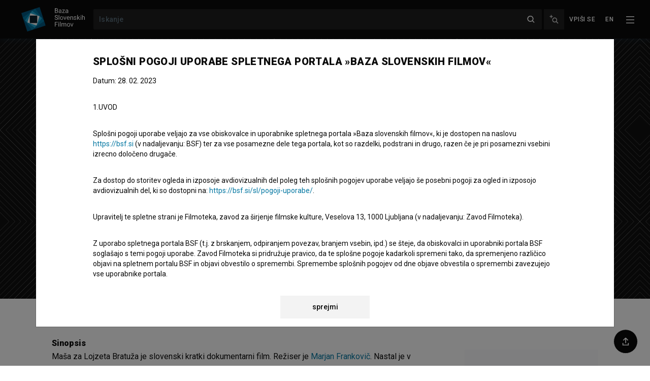

--- FILE ---
content_type: text/html; charset=utf-8
request_url: https://bsf.si/sl/film/masa-za-lojzeta-bratuza/
body_size: 14129
content:







<!doctype html>

<html
  lang="sl"
  hx-headers='{"X-CSRFToken": "poUKKxwJpuk0bFuudLUD0lB1N9OrPMprbE2fFrhyJd6fEvjFCk4dSeKVgSZWf2eA"}'
  data-anonymous-user
  
>
  <head>
    <!-- Required meta tags -->
    <meta charset="utf-8">
    <meta name="viewport" content="width=device-width, initial-scale=1, shrink-to-fit=no">
    <meta name="htmx-config" content='{"includeIndicatorStyles": false, "historyCacheSize": 0, "refreshOnHistoryMiss": true}'>

    

    <!-- Bootstrap CSS -->
    <link rel="stylesheet" href="/static/assets/main.5d3f49180ca7.css">
    <link rel="stylesheet" href="/static/fancybox.366d38820021.css">
    <link rel="stylesheet" href="/static/assets/tailwind.7b87dd2fc9e3.css">
    <link rel="stylesheet" href="/static/daterangepicker/daterangepicker.a3245182a24f.css">

    <title>
  Maša za Lojzeta Bratuža (1992)
 | BSF - Baza slovenskih filmov</title>

    
      <link href="https://fonts.googleapis.com/css?family=Roboto:300,400,400i,500,700,900&amp;display=swap&amp;subset=latin-ext" rel="stylesheet">
    

    
  <meta name="description" content="Maša za Lojzeta Bratuža je slovenski kratki dokumentarni film. Režiser je Marjan Frankovič. Nastal je v produkciji RTV Slovenija."/>


    
  
<meta property="twitter:card" content="summary" />
<meta property="twitter:site" content="@BazaSloFilmov" />
<meta property="fb:app_id" content="2681445488759520" />
<meta property="og:url" content="https://bsf.si/sl/film/masa-za-lojzeta-bratuza/" />

  <meta property="og:title" content="Maša za Lojzeta Bratuža (1992)" />
  <meta property="og:type" content="video.movie" />
  
    <meta property="og:image" content="https://bsf.si/static/images/BSF_znak2.png" />
  
  <meta property="og:description" content="Maša za Lojzeta Bratuža je slovenski kratki dokumentarni film. Režiser je Marjan Frankovič. Nastal je v produkciji RTV Slovenija." />


    <link rel="apple-touch-icon" sizes="57x57" href="/static/favicons/apple-icon-57x57.png">
<link rel="apple-touch-icon" sizes="60x60" href="/static/favicons/apple-icon-60x60.png">
<link rel="apple-touch-icon" sizes="72x72" href="/static/favicons/apple-icon-72x72.png">
<link rel="apple-touch-icon" sizes="76x76" href="/static/favicons/apple-icon-76x76.png">
<link rel="apple-touch-icon" sizes="114x114" href="/static/favicons/apple-icon-114x114.png">
<link rel="apple-touch-icon" sizes="120x120" href="/static/favicons/apple-icon-120x120.png">
<link rel="apple-touch-icon" sizes="144x144" href="/static/favicons/apple-icon-144x144.png">
<link rel="apple-touch-icon" sizes="152x152" href="/static/favicons/apple-icon-152x152.png">
<link rel="apple-touch-icon" sizes="180x180" href="/static/favicons/apple-icon-180x180.png">
<link rel="icon" type="image/png" sizes="192x192"  href="/static/favicons/android-icon-192x192.png">
<link rel="icon" type="image/png" sizes="32x32" href="/static/favicons/favicon-32x32.png">
<link rel="icon" type="image/png" sizes="96x96" href="/static/favicons/favicon-96x96.png">
<link rel="icon" type="image/png" sizes="16x16" href="/static/favicons/favicon-16x16.png">


    <script>
      var language = 'sl';
      var loggedIn = false;
    </script>

    
  <link rel="canonical" href="https://bsf.si/sl/film/masa-za-lojzeta-bratuza/" />


  </head>
  
    <body
      x-data="{navOpen: false}"
      class="with-toc"
      hx-ext="morph"
      
  
  id="osnovni-podatki"

    >
      
        <header id="headroom" class="header">
          <div class="tw-z-50 tw-shadow-[0_2px_10px_0_rgba(30,60,84,0.33)] tw-relative">
            







<nav class="navbar--bsf navbar navbar-dark bg-dark tw-z-50">

  <div class="navbar__container tw-z-20">
    <div class="navbar__start">
      <a class="navbar-brand" href="/sl/">
        
        <img class="navbar-brand-logo" alt="BSF - Baza slovenskih filmov" src="/static/bsf-logo-sl-2.d639148a3fac.svg" />
      </a>
    </div>

    <div class="navbar__center d-flex">
      <form class="navbar-form form-inline flex-grow-1" method="GET" action="/sl/iskanje/">
        <div class="quick-search">
          
          <input
            data-avmedia-title="Filmi"
            data-person-title="Osebe"
            data-company-title="Organizacije"
            data-no-results-text="Ni zadetkov"
            data-url="/sl/a/search/"
            name="name"
            type="text"
            class="quick-search__field navbar-search form-control"
            placeholder="Iskanje"
            aria-label="Iskanje">
          <a href="" aria-label="Zapri" class="quick-search__close"></a>
          <input type="submit" style="position: absolute; left: -9999px" aria-label="Iskanje">
        </div>
      </form>

      
      <a
        title="Napredno iskanje"
        data-toggle="tooltip"
        class="flex-shrink-0 d-none d-sm-inline-flex navbar__advanced-search"
        href="/sl/iskanje/"
      ><img class="navbar__advanced-search-icon"
            src="/static/icons5/20-px/BSF_Icon_Advanced-Search-White-Medium-Emphasis.04c28ce466b0.svg"
            alt="Napredno iskanje"
      /></a>

    </div>

    <div class="navbar__end">
      





<ul class="nav nav--user userbar">

  
    
      <li class="nav-item">
        
        <a
          x-data
          x-on:click='
          $event.preventDefault()
          $dispatch("open-login-modal", {
          next: "/sl/film/masa-za-lojzeta-bratuza/",
          })
          '
          id="link-login" class="nav-link"
          href="/sl/accounts/login/?next=/sl/film/masa-za-lojzeta-bratuza/"
        >Vpiši se</a>
      </li>
      
    
  
</ul>

      





<ul class="nav nav--languages">
    
      
    
      
      <li class="nav-item">
        <a 
          title="English"
          class="nav-link"
           href="/en/movie/masa-za-lojzeta-bratuza/"
          >
            en
        </a>
      </li>
      
    
</ul>



      
      
        <button
          @click="navOpen = !navOpen"
          class="navbar-toggler collapsed"
          type="button"
          aria-controls="navbarSupportedContent" aria-expanded="false" aria-label="Toggle navigation"
        >
          <img
            x-show="!navOpen"
            class="navbar__toggler-icon" src="/static/icons5/20-px/BSF_Icon_Burger-Black-White-High-Emphasis.f52864705e18.svg" alt=""/>
          <img
            x-show="navOpen"
            class="navbar__toggler-icon" src="/static/icons5/20-px/BSF_Icon_Close-X-White-High-Emphasis.950584f70ff4.svg" alt=""/>
        </button>
      
    </div>
  </div>


</nav>

<div
  x-cloak
  x-show="navOpen"
  class="tailwind tw-fixed tw-bg-black tw-inset-0 tw-overflow-y-none tw-z-[1000000]"
  id="navbarSupportedContent"
  x-transition:enter="tw-transition tw-ease-out tw-duration-300"
  x-transition:enter-start="-tw-translate-y-full"
  x-transition:enter-end="tw-translate-y-0 tw-opacity-100"
  x-transition:leave="tw-transition tw-ease-in tw-duration-300"
  x-transition:leave-start="tw-translate-y-0"
  x-transition:leave-end="-tw-translate-y-full"
>
  






  

    <div class="tw-flex tw-h-full tw-flex-col">
      <div class="tw-flex-grow-0 tw-flex tw-justify-end tw-py-4 tw-px-4">
        <button
          @click="navOpen = !navOpen"
          class="navbar-toggler tw-h-[42px]"
          type="button"
          aria-controls="navbarSupportedContent" aria-expanded="true" aria-label="Toggle navigation"
        >
          <img class="navbar__toggler-icon" src="/static/icons5/20-px/BSF_Icon_Close-X-White-High-Emphasis.950584f70ff4.svg" alt=""/>
        </button>
      </div>

      <div
        class="tw-flex-grow tw-bg-black tw-overflow-y-auto"
      >
        <div class="tw-pb-8 tw-mx-auto tw-container tw-grid sm:tw-grid-cols-2 xl:tw-grid-cols-4 tw-gap-8">
          <div class="">
            
            <div class="primary-1-sl">
  
    <div class="tw-text-xs tw-text-white-80 tw-uppercase tw-tracking-xxl tw-mb-4 tw-font-medium">
      BAZA SLOVENSKIH FILMOV
    </div>
  
  
    <ul class="tw-list-none tw-m-0 tw-p-0">
      
        <li class="">
          <a href="https://bsf.si/sl/iskanje/" class="hover:tw-no-underline hover:tw-text-white-80 tw-block tw-text-white tw-tracking-wider tw-text-sm tw-font-medium tw-py-1.5">
            Išči po bazi
          </a>
        </li>
      
        <li class="">
          <a href="/sl/vod/vsi-filmi/" class="hover:tw-no-underline hover:tw-text-white-80 tw-block tw-text-white tw-tracking-wider tw-text-sm tw-font-medium tw-py-1.5">
            Glej filme
          </a>
        </li>
      
        <li class="">
          <a href="/sl/vod/vse-zbirke/" class="hover:tw-no-underline hover:tw-text-white-80 tw-block tw-text-white tw-tracking-wider tw-text-sm tw-font-medium tw-py-1.5">
            Zbirke filmov
          </a>
        </li>
      
        <li class="">
          <a href="/sl/vod/vsi-paketi/" class="hover:tw-no-underline hover:tw-text-white-80 tw-block tw-text-white tw-tracking-wider tw-text-sm tw-font-medium tw-py-1.5">
            Paketi filmov
          </a>
        </li>
      
    </ul>
  
</div>

          </div>
          <div class="">
            
            <div class="primary-2-sl">
  
    <div class="tw-text-xs tw-text-white-80 tw-uppercase tw-tracking-xxl tw-mb-4 tw-font-medium">
      NE ZAMUDITE!
    </div>
  
  
    <ul class="tw-list-none tw-m-0 tw-p-0">
      
        <li class="">
          <a href="https://bsf.si/sl/novice/" class="hover:tw-no-underline hover:tw-text-white-80 tw-block tw-text-white tw-tracking-wider tw-text-sm tw-font-medium tw-py-1.5">
            Novice
          </a>
        </li>
      
        <li class="">
          <a href="https://bsf.si/sl/dogodki/" class="hover:tw-no-underline hover:tw-text-white-80 tw-block tw-text-white tw-tracking-wider tw-text-sm tw-font-medium tw-py-1.5">
            Dogodki
          </a>
        </li>
      
        <li class="">
          <a href="/sl/knjiznicna-izposoja-filmov/" class="hover:tw-no-underline hover:tw-text-white-80 tw-block tw-text-white tw-tracking-wider tw-text-sm tw-font-medium tw-py-1.5">
            Knjižnična izposoja
          </a>
        </li>
      
        <li class="">
          <a href="https://bsf.si/sl/dsaf/animirani-filmi/" class="hover:tw-no-underline hover:tw-text-white-80 tw-block tw-text-white tw-tracking-wider tw-text-sm tw-font-medium tw-py-1.5">
            Društvo slovenskega animiranega filma
          </a>
        </li>
      
    </ul>
  
</div>

          </div>
          <div class="">
            
            <div class="primary-3-sl">
  
    <div class="tw-text-xs tw-text-white-80 tw-uppercase tw-tracking-xxl tw-mb-4 tw-font-medium">
      INFO
    </div>
  
  
    <ul class="tw-list-none tw-m-0 tw-p-0">
      
        <li class="">
          <a href="/sl/o-projektu/" class="hover:tw-no-underline hover:tw-text-white-80 tw-block tw-text-white tw-tracking-wider tw-text-sm tw-font-medium tw-py-1.5">
            O projektu
          </a>
        </li>
      
        <li class="">
          <a href="/sl/pogosta-vprasanja/" class="hover:tw-no-underline hover:tw-text-white-80 tw-block tw-text-white tw-tracking-wider tw-text-sm tw-font-medium tw-py-1.5">
            Pogosta vprašanja
          </a>
        </li>
      
        <li class="">
          <a href="/sl/statistika/" class="hover:tw-no-underline hover:tw-text-white-80 tw-block tw-text-white tw-tracking-wider tw-text-sm tw-font-medium tw-py-1.5">
            Statistika
          </a>
        </li>
      
        <li class="">
          <a href="/sl/partnerji/" class="hover:tw-no-underline hover:tw-text-white-80 tw-block tw-text-white tw-tracking-wider tw-text-sm tw-font-medium tw-py-1.5">
            Partnerji
          </a>
        </li>
      
        <li class="">
          <a href="/sl/pogoji-uporabe/" class="hover:tw-no-underline hover:tw-text-white-80 tw-block tw-text-white tw-tracking-wider tw-text-sm tw-font-medium tw-py-1.5">
            Pogoji uporabe
          </a>
        </li>
      
    </ul>
  
</div>

          </div>
          <div class="">
            
            <div class="primary-4-sl">
  
    <div class="tw-text-xs tw-text-white-80 tw-uppercase tw-tracking-xxl tw-mb-4 tw-font-medium">
      KAKO DO NAS?
    </div>
  
  
    <ul class="tw-list-none tw-m-0 tw-p-0">
      
        <li class="">
          <a href="/sl/kontakt/" class="hover:tw-no-underline hover:tw-text-white-80 tw-block tw-text-white tw-tracking-wider tw-text-sm tw-font-medium tw-py-1.5">
            Kontaktni obrazec
          </a>
        </li>
      
    </ul>
  
</div>


            <div class="tw-mt-8 tw-text-xs tw-text-white">
              Sledite nam na:
            </div>
            <div class="tw-mt-4 tw-flex tw-flex-wrap -tw-mx-2 tw-gap-4">
              
              <a class="hover:tw-bg-adriatic-blue hover:tw-border-adriatic-blue tw-flex tw-items-center tw-justify-center tw-w-12 tw-h-12 tw-rounded-full tw-border-solid tw-border tw-border-white" target="_blank" href="https://www.facebook.com/bsf.bazaslovenskihfilmov"
              ><img class="tw-w-4 tw-h-4 tw-object-contain" alt="Facebook logotip" src="/static/font-awesome/facebook-f-brands.7aaebedb0753.svg"></a>
              
              <a class="hover:tw-bg-adriatic-blue hover:tw-border-adriatic-blue tw-flex tw-items-center tw-justify-center tw-w-12 tw-h-12 tw-rounded-full tw-border-solid tw-border tw-border-white" target="_blank" href="https://twitter.com/BazaSloFilmov"
              ><img class="tw-w-4 tw-h-4 tw-object-contain" alt="Twitter logotip" src="/static/font-awesome/twitter-brands.b52daa1926b8.svg"></a>
              
              <a class="hover:tw-bg-adriatic-blue hover:tw-border-adriatic-blue tw-flex tw-items-center tw-justify-center tw-w-12 tw-h-12 tw-rounded-full tw-border-solid tw-border tw-border-white" target="_blank" href="https://www.instagram.com/baza.slovenskih.filmov/"
              ><img class="tw-w-4 tw-h-4 tw-object-contain" alt="Instagram logotip" src="/static/font-awesome/instagram-brands.7cffbd6896da.svg"></a>
              
              <a class="hover:tw-bg-adriatic-blue hover:tw-border-adriatic-blue tw-flex tw-items-center tw-justify-center tw-w-12 tw-h-12 tw-rounded-full tw-border-solid tw-border tw-border-white" target="_blank" href="https://si.linkedin.com/showcase/bsf-si/"
              ><img class="tw-w-4 tw-h-4 tw-object-contain" alt="LinkedIn logo" src="/static/font-awesome/linkedin.a30e311917dc.svg"></a>
              
              <a class="hover:tw-bg-adriatic-blue hover:tw-border-adriatic-blue tw-flex tw-items-center tw-justify-center tw-w-12 tw-h-12 tw-rounded-full tw-border-solid tw-border tw-border-white" target="_blank" href="https://www.tiktok.com/@baza.slovenskih.filmov"
              ><img class="tw-w-4 tw-h-4 tw-object-contain" alt="Tiktok logotip" src="/static/font-awesome/tiktok.da16176ce8d5.svg"></a>
            </div>
          </div>
        </div>
      </div>
    </div>
  


</div>


            





          </div>
          
          
        </header>

        
          



        

        
  
    
    <div class="tw-bg-gray-white avmedia main-content">
      









  
    
    
    
    
    
    










<div
  
    class="index-section tailwind tw-bg-black tw-bg-[url(/static/images/BSF_Vzorec_1_film_v1_1BLACK.svg)]"
  
>
  <div class="tw-container tw-pb-8 sm:tw-pb-4 tw-mx-auto md:tw-min-h-[512px] tw-flex tw-flex-col tw-justify-between">
    





<div class="tailwind tw-pb-16 tw-pt-4 tw-relative tw-flex tw-justify-between">
  
</div>



    <div class="tw-relative sm:tw-space-y-3">
      <div class="sm:tw-px-default">
        


        


        <h1 class="tw-h1 tw-white-text">
          <span>Maša za Lojzeta Bratuža
            </span>
        </h1>

        


        <div class="tw-mt-4 tw-space-y-1 tw-text-sm tw-text-white">
          <ul class="tw-list-separator tw-p-0 tw-m-0">
            <li>
              Kratki dokumentarni film
            </li>
            
              <li>39&#x27; 31&#x27;&#x27;</li>
            
          </ul>

          


          <ul class="tw-list-separator tw-p-0 tw-m-0">
            <li class="movie-hero__year">
              <span class="movie__year">1992</span>

            </li>

            
              <li>
                <span class="tw-font-medium">Slovenija</span>
              </li>
            
          </ul>
        </div>
      </div>

      <div class="sm:tw-px-default tw-flex tw-flex-col tw-gap-y-8 md:tw-justify-between md:tw-flex-row">
        <div class="tw-mt-3">
          <div class="tw-flex tw-space-x-3">
            
              
            
            

            
            
          </div>
        </div>


        <div data-publicity-video>
          <div class="md:tw-min-h-[48px]">
            
              
                
                
                <button
                  class="tw-btn-wishlist tw-btn tw-btn-sm tw-btn-dark-transparent tw-gap-x-2"
                  data-toogle="tooltip"
                  data-add-to-wishlist
                  data-id="4672"
                  title="Naslov trenutno ni na voljo. S klikom nam sporočite svojo željo."
                  data-title-add="Naslov trenutno ni na voljo. S klikom nam sporočite svojo željo."
                  data-title-remove="Odstrani s seznama želja"
                  disabled
                >
                  <div>
                    Želim si ogledati ta film
                  </div>
                  <div class="tw-w-5 tw-h-5 tw-flex tw-btn-wishlist-icon-outline">
                    <svg viewBox="0 0 20 20" fill="none" xmlns="http://www.w3.org/2000/svg">
<path d="M15 6C14.3 5.3 13.4 5 12.6 5C11.7 5 10.8 5.4 10.1 6.1C9.30001 5.4 8.40001 5 7.50001 5C6.60001 5 5.70001 5.4 5.00001 6C3.60001 7.4 3.60001 9.6 5.00001 11L9.00001 15H11L14.9 11C16.3 9.6 16.3 7.4 15 6ZM13.9 10L10 13.9L6.10001 10C5.30001 9.2 5.30001 7.9 6.10001 7.1C6.50001 6.7 7.00001 6.5 7.50001 6.5C8.00001 6.5 8.50001 6.7 8.90001 7C9.10001 7.4 9.60001 7.6 10 7.6C10.4 7.6 10.8 7.4 11.1 7.1C11.5 6.7 12 6.6 12.5 6.6C13 6.6 13.5 6.8 13.9 7.2C14.7 7.9 14.7 9.2 13.9 10Z" fill="currentColor"/>
</svg>

                  </div>
                  <div class="tw-w-5 tw-h-5 tw-flex tw-btn-wishlist-icon-filled">
                    <svg  viewBox="0 0 20 20" fill="none" xmlns="http://www.w3.org/2000/svg">
<path d="M15 6C14.3 5.3 13.4 5 12.6 5C11.7 5 10.8 5.4 10.1 6.1C9.30001 5.4 8.40001 5 7.50001 5C6.60001 5 5.70001 5.4 5.00001 6C3.60001 7.4 3.60001 9.6 5.00001 11L9.00001 15H11L14.9 11C16.3 9.6 16.3 7.4 15 6Z" fill="currentColor"/>
</svg>

                  </div>
                </button>

              
            
          </div>
          <div class="tw-flex tw-flex-wrap tw-gap-x-2 tw-mt-4 tw-min-h-[24px] tw-items-center">
            





            <div class="video-info__context tw-text-white tw-text-xs tw-flex tw-items-center tw-gap-x-1">
            </div>
          </div>
        </div>

      </div>
    </div>

  </div>
</div>

  


      




<div
  x-data="{open: false}"
  data-sticky="sticky-fixed tw-shadow tw-z-50"
  class="index tw-transition-shadow tw-w-full tw-bg-white tw-sticky tw-top-0"
>
  <div class="container tw-overflow-hidden">
    <div class=" tw-h-[44px] tw-flex tw-items-center">
      <button class="tw-text-black tw-h-6 tw-px-0 sm:tw-px-4 tw-items-center tw-overflow-hidden tw-border-0 tw-bg-transparent tw-text-sm tw-font-medium"
        :aria-expanded="open.toString()"
        aria-controls="movie-index"
        @click="open = !open"
      >
        Kazalo
        <img
          class="tw-w-5 tw-h-5 tw-transition-transform"
          :class="{'tw-rotate-180': open}"
          src="/static/icons5/20-px/BSF_Icon_Dropdown-Closed-Black-Medium-Emphasis.98175c1eb8aa.svg" alt="">
      </button>
    </div>

    <div
      x-cloak
      class="index-content tw-bg-gray tw-mb-4 tw-pr-5"
      id="movie-index"
      x-show="open"
      x-transition:enter="tw-transition-all tw-ease-in tw-duration-300"
      x-transition:enter-start="index-content-enter-start"
      x-transition:enter-end="index-content-enter-end"
      
      
      
      
    >
      <div
        class="tw-p-4 tw-mt-3 tw-mb-6 tw-grid tw-gap-4
          
            sm:tw-grid-cols-2 md:tw-grid-cols-4"
          
        >
          
            <div>
              <ul class="tw-list-none tw-p-0 tw-m-0 tw-space-y-2 tw-text-sm ">
                
                  <li class="index-list-item">
                    
                      <a
                        @click="open = false"
                        class="index-link tw-font-medium tw-text-black"
                        href="#osnovni-podatki"
                        data-toggle="open-section"
                        data-section="#osnovni-podatki"
                        data-unpin-headroom
                      >Osnovni podatki</a>
                    
                  </li>
                
                  <li class="index-list-item">
                    
                      <span class="tw-text-black-60">
                        Galerija
                      </span>
                    
                  </li>
                
                  <li class="index-list-item">
                    
                      <span class="tw-text-black-60">
                        Gradiva
                      </span>
                    
                  </li>
                
                  <li class="index-list-item">
                    
                      <span class="tw-text-black-60">
                        Epizode
                      </span>
                    
                  </li>
                
              </ul>
            </div>
          
            <div>
              <ul class="tw-list-none tw-p-0 tw-m-0 tw-space-y-2 tw-text-sm ">
                
                  <li class="index-list-item">
                    
                      <span class="tw-text-black-60">
                        Zasedba
                      </span>
                    
                  </li>
                
                  <li class="index-list-item">
                    
                      <a
                        @click="open = false"
                        class="index-link tw-font-medium tw-text-black"
                        href="#ekipa"
                        data-toggle="open-section"
                        data-section="#ekipa"
                        data-unpin-headroom
                      >Ekipa</a>
                    
                  </li>
                
                  <li class="index-list-item">
                    
                      <a
                        @click="open = false"
                        class="index-link tw-font-medium tw-text-black"
                        href="#organizacije"
                        data-toggle="open-section"
                        data-section="#organizacije"
                        data-unpin-headroom
                      >Organizacije</a>
                    
                  </li>
                
                  <li class="index-list-item">
                    
                      <span class="tw-text-black-60">
                        Glasba
                      </span>
                    
                  </li>
                
              </ul>
            </div>
          
            <div>
              <ul class="tw-list-none tw-p-0 tw-m-0 tw-space-y-2 tw-text-sm ">
                
                  <li class="index-list-item">
                    
                      <span class="tw-text-black-60">
                        Nagrade in nominacije
                      </span>
                    
                  </li>
                
                  <li class="index-list-item">
                    
                      <a
                        @click="open = false"
                        class="index-link tw-font-medium tw-text-black"
                        href="#projekcije"
                        data-toggle="open-section"
                        data-section="#projekcije"
                        data-unpin-headroom
                      >Projekcije</a>
                    
                  </li>
                
                  <li class="index-list-item">
                    
                      <span class="tw-text-black-60">
                        Arhivski posnetki
                      </span>
                    
                  </li>
                
                  <li class="index-list-item">
                    
                      <a
                        @click="open = false"
                        class="index-link tw-font-medium tw-text-black"
                        href="#razsirjeni-podatki"
                        data-toggle="open-section"
                        data-section="#razsirjeni-podatki"
                        data-unpin-headroom
                      >Razširjeni podatki</a>
                    
                  </li>
                
              </ul>
            </div>
          
            <div>
              <ul class="tw-list-none tw-p-0 tw-m-0 tw-space-y-2 tw-text-sm ">
                
                  <li class="index-list-item">
                    
                      <span class="tw-text-black-60">
                        Financiranje
                      </span>
                    
                  </li>
                
                  <li class="index-list-item">
                    
                      <span class="tw-text-black-60">
                        Snemalne lokacije
                      </span>
                    
                  </li>
                
                  <li class="index-list-item">
                    
                      <span class="tw-text-black-60">
                        Zanimivosti
                      </span>
                    
                  </li>
                
                  <li class="index-list-item">
                    
                      <a
                        @click="open = false"
                        class="index-link tw-font-medium tw-text-black"
                        href="#stik-z-urednistvom"
                        data-toggle="open-section"
                        data-section="#stik-z-urednistvom"
                        data-unpin-headroom
                      >Stik z uredništvom</a>
                    
                  </li>
                
              </ul>
            </div>
          
        </div>
      </div>
    </div>
  </div>

      <div class="tailwind tw-bg-white tw-pb-16">
        









<div class="">
  <div class="tailwind tw-pt-8 tw-container tw-mx-auto tw-columns">
    <div class="tw-col-span-12 sm:tw-col-span-8">
      <div class="tw-padding-left tw-space-y-8">
        <div class="">
          <h2 class="tw-h5">
            Sinopsis
          </h2>
          
          <div class="rich-text">
            
              
                
                  Maša za Lojzeta Bratuža je slovenski kratki dokumentarni film. Režiser je <a class="person-link" href="/sl/ime/marjan-frankovic/">Marjan Frankovič</a>. Nastal je v produkciji <a class="company-link" href="/sl/organizacija/rtv-slovenija/">RTV Slovenija</a>.
                
              
            
          </div>
        </div>
        





<div class="tw-space-y-4 tw-base-links">
  
  <div>
    
      <h3 class="tw-h5">
        Režija
      </h3>
      <div class="tw-text-sm">
        <a class="person-link" href="/sl/ime/marjan-frankovic/">Marjan Frankovič</a>
      </div>
    
  </div>

  
  


  

  
    
  

</div>

      </div>
    </div>
    <div class="tw-col-span-12 sm:tw-col-span-4">
      <div class="avmedia__head-image tw-flex sm:tw-justify-end sm:tw-padding-right">
        <div class="tw-grow sm:tw-grow-0 tw-space-y-2">
          
            <div class="tw-mt-6">
              
              
                
                <img alt="movie poster placeholder" class="tw-w-full sm:tw-max-w-full sm:tw-w-[264px] tw-border-0" src="/static/icons3/07.1_BSF_images_movie_icon_big.b32d3ec47b8b.svg">
              
            </div>
          
        </div>

      </div>
    </div>
  </div>
</div>


        <div class="tw-mt-16">
          
        </div>

        <div class="tw-mt-8">
          

<div class="tw-py-16 tw-bg-gray-white" data-toggle="ajax-load-content" data-url="/sl/a/a/movie-related/masa-za-lojzeta-bratuza/">
</div>

        </div>

        <div class="tw-mt-16 tailwind">
          

          

          

          
            





  <div class="container index-section"
    id="index-crew"
  >



  <div class="section-head section-head--collapsable collapsed section--level-1"
      data-toggle="collapse"
     data-target="#section-body-ekipa"
     id="ekipa"
     role="button" aria-expanded="false" aria-controls="ekipa"
     >
   
     <div class="section-head__icon">
</div>

   
  
    <h2 class="tw-h3 tw-black-text">Ekipa</h2>
  
</div>

  <div 
  class="section-body collapse section--level-1"
  id="section-body-ekipa"
  
  >
  <div class="section-body__inner">
    
    
              








  
    <div class="section-head section--level-2"
     
     data-target="#section-body-ekipa-scenarij"
     id="ekipa-scenarij"
     role="button" aria-expanded="true" aria-controls="ekipa-scenarij"
     >
   
  
      <h3 class="tw-h5">
        scenarij
      </h3>
    
</div>


    <div 
  class="section-body section--level-2"
  id="section-body-ekipa-scenarij"
  
  >
  <div class="section-body__inner">
    
      <div class="cast-list"
        id="c-scenarij-10"
      >

        




<div class="tailwind tw-base-links">
  
    <div class="tw-group"
      id=""
    >
      <div
        class="group-odd:tw-bg-gray-60 tw-text-sm tw-gap-x-4 tw-flex"
      >
        <div class="tw-py-2 tw-grow tw-list-item-grid">
          <div class="tw-px-default sm:tw-col-span-4">
            <a class="person-link" href="/sl/ime/dorica-makuc/">Dorica Makuc</a>
          </div>
          <div class="tw-px-default sm:tw-col-span-3">
            
              


  scenaristka


            
          </div>
          <div class="tw-px-default sm:tw-col-span-2">
            
              
            
          </div>
          <div class="tw-px-default sm:tw-col-span-2">
            








          </div>
          <div class="list-episode-col-sm">
            





          </div>
        </div>
        
        <div class="tw-py-2 list-episode-col">
          





        </div>
      </div>
    </div>
  
</div>

      </div>
    
  </div>
</div>


  


  
    <div class="section-head section--level-2"
     
     data-target="#section-body-ekipa-rezija"
     id="ekipa-rezija"
     role="button" aria-expanded="true" aria-controls="ekipa-rezija"
     >
   
  
      <h3 class="tw-h5">
        režija
      </h3>
    
</div>


    <div 
  class="section-body section--level-2"
  id="section-body-ekipa-rezija"
  
  >
  <div class="section-body__inner">
    
      <div class="cast-list"
        id="c-rezija-26"
      >

        




<div class="tailwind tw-base-links">
  
    <div class="tw-group"
      id=""
    >
      <div
        class="group-odd:tw-bg-gray-60 tw-text-sm tw-gap-x-4 tw-flex"
      >
        <div class="tw-py-2 tw-grow tw-list-item-grid">
          <div class="tw-px-default sm:tw-col-span-4">
            <a class="person-link" href="/sl/ime/marjan-frankovic/">Marjan Frankovič</a>
          </div>
          <div class="tw-px-default sm:tw-col-span-3">
            
              


  režiser


            
          </div>
          <div class="tw-px-default sm:tw-col-span-2">
            
              
            
          </div>
          <div class="tw-px-default sm:tw-col-span-2">
            








          </div>
          <div class="list-episode-col-sm">
            





          </div>
        </div>
        
        <div class="tw-py-2 list-episode-col">
          





        </div>
      </div>
    </div>
  
</div>

      </div>
    
  </div>
</div>


  


  
    <div class="section-head section--level-2"
     
     data-target="#section-body-ekipa-fotografija"
     id="ekipa-fotografija"
     role="button" aria-expanded="true" aria-controls="ekipa-fotografija"
     >
   
  
      <h3 class="tw-h5">
        fotografija
      </h3>
    
</div>


    <div 
  class="section-body section--level-2"
  id="section-body-ekipa-fotografija"
  
  >
  <div class="section-body__inner">
    
      <div class="cast-list"
        id="c-fotografija-27"
      >

        




<div class="tailwind tw-base-links">
  
    <div class="tw-group"
      id=""
    >
      <div
        class="group-odd:tw-bg-gray-60 tw-text-sm tw-gap-x-4 tw-flex"
      >
        <div class="tw-py-2 tw-grow tw-list-item-grid">
          <div class="tw-px-default sm:tw-col-span-4">
            <a class="person-link" href="/sl/ime/bojan-kastelic/">Bojan Kastelic</a>
          </div>
          <div class="tw-px-default sm:tw-col-span-3">
            
              


  direktor fotografije


            
          </div>
          <div class="tw-px-default sm:tw-col-span-2">
            
              
            
          </div>
          <div class="tw-px-default sm:tw-col-span-2">
            








          </div>
          <div class="list-episode-col-sm">
            





          </div>
        </div>
        
        <div class="tw-py-2 list-episode-col">
          





        </div>
      </div>
    </div>
  
</div>

      </div>
    
  </div>
</div>


  



            
  
  </div>
</div>





  </div>


          

          
            





  <div class="container index-section"
    id="index-organizations"
  >



  <div class="section-head section-head--collapsable collapsed section--level-1"
      data-toggle="collapse"
     data-target="#section-body-organizacije"
     id="organizacije"
     role="button" aria-expanded="false" aria-controls="organizacije"
     >
   
     <div class="section-head__icon">
</div>

   
  
    <h2 class="tw-h3 tw-black-text">Organizacije</h2>
  
</div>

  <div 
  class="section-body collapse section--level-1"
  id="section-body-organizacije"
  
  >
  <div class="section-body__inner">
    
    
              









  
    <div class="section-head section-head--collapsable section--level-2"
      data-toggle="collapse"
     data-target="#section-body-organizacije-produkcija"
     id="organizacije-produkcija"
     role="button" aria-expanded="true" aria-controls="organizacije-produkcija"
     >
   
     <div class="section-head__icon">
</div>

   
  
      <h3 class="tw-h5">
        produkcija
      </h3>
    
</div>


    <div 
  class="section-body show section--level-2"
  id="section-body-organizacije-produkcija"
  
  >
  <div class="section-body__inner">
    
      <div class="cast-list"
        id="c-produkcija-2"
      >
        






<div class="tailwind tw-base-links">
  
    <div class="tw-group"
      id=""
    >
      <div
        class="group-odd:tw-bg-gray-60 tw-text-sm tw-gap-x-4 tw-flex"
      >
        
        <div class="tw-py-2 tw-grow tw-list-item-grid tw-items-center">
          <div class="tw-px-default sm:tw-col-span-4">
            
              <a class="company-link" href="/sl/organizacija/rtv-slovenija/">RTV Slovenija</a>
            
          </div>
          <div class="tw-px-default sm:tw-col-span-3">
            
              


  produkcija


            
          </div>
          <div class="tw-px-default sm:tw-col-span-2">
            
              
            
          </div>
          <div class="tw-px-default sm:tw-col-span-2">
            








          </div>
          <div class="list-episode-col-sm">
            





          </div>
        </div>
        
        <div class="tw-py-2 list-episode-col">
          





        </div>
      </div>
    </div>
  
</div>

      </div>
    
  </div>
</div>


  



            
  
  </div>
</div>





  </div>


          

          

          

          
            





  <div class="container index-section"
    id="index-screenings"
  >



  <div class="section-head section-head--collapsable collapsed section--level-1"
      data-toggle="collapse"
     data-target="#section-body-projekcije"
     id="projekcije"
     role="button" aria-expanded="false" aria-controls="projekcije"
     >
   
     <div class="section-head__icon">
</div>

   
  
    <h2 class="tw-h3 tw-black-text">Projekcije</h2>
  
</div>

  <div 
  class="section-body collapse section--level-1"
  id="section-body-projekcije"
  
  >
  <div class="section-body__inner">
    
    
              



<div class="tw-base-links">
  
    <div
      class="tw-text-sm tw-py-2 tw-list-item-border  tw-list-item-grid"
    >
      <div class="tw-px-default sm:tw-col-span-3">
        
        
      </div>
      <div class="tw-px-default sm:tw-col-span-3">
        
      </div>
      <div class="tw-px-default sm:tw-col-span-3">
        
          Premiera
        
      </div>
      <div class="tw-px-default sm:tw-col-span-2">
        None
      </div>
      <div class="tw-px-default">
        1993
      </div>
    </div>
  
</div>

            
  
  </div>
</div>





  </div>


          

          
        </div>

        <div class="extended-data avmedia__extended-data">
          





  <div class="container index-section"
    id="index-extended_data"
  >



  <div class="section-head section-head--collapsable collapsed section--level-1"
      data-toggle="collapse"
     data-target="#section-body-razsirjeni-podatki"
     id="razsirjeni-podatki"
     role="button" aria-expanded="false" aria-controls="razsirjeni-podatki"
     >
   
     <div class="section-head__icon">
</div>

   
  
    <h2 class="tw-h3 tw-black-text">Razširjeni podatki</h2>
  
</div>

  <div 
  class="section-body collapse section--level-1"
  id="section-body-razsirjeni-podatki"
  
  >
  <div class="section-body__inner">
    
    
            








<div class="tw-base-links">

  <div class="extended-list">

    
    

  <div
    class="tw-list-zebra tw-text-sm tw-py-2 tw-list-item-grid"
  >
    <div class="tw-font-medium tw-px-default sm:tw-col-span-3">
      Premiera
    </div>
    <div class="tw-px-default sm:tw-col-span-9">
      30.05.1993
    </div>
  </div>




    
    


    

    
    



    
    



    
    


    
    


    
    

  <div
    class="tw-list-zebra tw-text-sm tw-py-2 tw-list-item-grid"
  >
    <div class="tw-font-medium tw-px-default sm:tw-col-span-3">
      Produkcijske države
    </div>
    <div class="tw-px-default sm:tw-col-span-9">
      <span class="tw-font-medium">Slovenija</span>
    </div>
  </div>




    
    


    
      
    

  </div>


  







<h4 class="tw-h7 tw-text-black-60 tw-mb-4 tw-mt-6 tw-mx-4">
  Tehnični podatki
</h4>

<div class="">
  


  
  

  <div
    class="tw-list-zebra tw-text-sm tw-py-2 tw-list-item-grid"
  >
    <div class="tw-font-medium tw-px-default sm:tw-col-span-3">
      Trajanje in dolžina
    </div>
    <div class="tw-px-default sm:tw-col-span-9">
      39&#x27; 31&#x27;&#x27;
    </div>
  </div>




  
  

  <div
    class="tw-list-zebra tw-text-sm tw-py-2 tw-list-item-grid"
  >
    <div class="tw-font-medium tw-px-default sm:tw-col-span-3">
      Barva
    </div>
    <div class="tw-px-default sm:tw-col-span-9">
      barvni 
    </div>
  </div>




  
  

  <div
    class="tw-list-zebra tw-text-sm tw-py-2 tw-list-item-grid"
  >
    <div class="tw-font-medium tw-px-default sm:tw-col-span-3">
      Zvok
    </div>
    <div class="tw-px-default sm:tw-col-span-9">
      stereo 
    </div>
  </div>




  
  


  
  


  
  


  
  


  
  

  <div
    class="tw-list-zebra tw-text-sm tw-py-2 tw-list-item-grid"
  >
    <div class="tw-font-medium tw-px-default sm:tw-col-span-3">
      Število sličic na sekundo
    </div>
    <div class="tw-px-default sm:tw-col-span-9">
      25
    </div>
  </div>



</div>


  









  



  
  



</div>

          
  
  </div>
</div>





  </div>


        </div>

        

        <div class="content-body avmedia__body">
          
        </div>

        <div class="content-body avmedia__body">
          
        </div>
      </div>

      

<div
  class="tw-container tw-mx-auto tw-pt-16"
  id="stik-z-urednistvom"
>
  <div class="tw-px-default tw-base-links tw-pb-8 sm:tw-pb-0">
    <h3 class="tw-h4 tw-text-adriatic-blue">
      Stik z uredništvom
    </h3>
    <p class="tw-mt-2 tw-mb-8 tw-text-sm">
      Spoštovani, s pomočjo spodnjega obrazca nam lahko pišete. Veseli bomo vaših odzivov.
    </p>
    <div id="contact-form__placeholder" data-toggle="ajax-load-content" data-url="/sl/contacts/">
    </div>
  </div>
</div>

      






  <div
    x-data="{open: false}"
    class=" tw-pointer-events-none tw-hidden sm:tw-flex tw-sticky tw-relative tw-z-50 tw-bottom-0 tw-justify-center tw-pb-6">
    <div class="tw-flex-grow tw-max-w-[165px]"></div>
    <div class="tw-container"></div>
    <div class="tw-flex-grow tw-max-w-[100px] tw-flex tw-justify-end ">
      <div class="tw-mr-6">
        <div>
          
          <button
            :aria-expanded="open"
            aria-controls="sharePopup"
            @click="open = !open"
            class="tw-pointer-events-auto tw-border-white tw-border tw-border-solid tw-text-white tw-bg-black hover:tw-bg-adriatic-blue tw-flex tw-items-center tw-justify-center tw-w-12 tw-h-12 tw-rounded-full">
            <svg class="tw-w-4 tw-h-4 tw-object-contain" width="12" height="14" viewBox="0 0 12 14" fill="none" xmlns="http://www.w3.org/2000/svg">
              <g clip-path="url(#clip0_729_2)">
                <path fill-rule="evenodd" clip-rule="evenodd" d="M2.5 5.6L5.3 2.8L5.3 10L6.8 10L6.8 2.9L9.5 5.6L10.6 4.5L6 -2.40413e-07L1.4 4.6L2.5 5.6ZM0.5 14L11.5 14L11.5 9.5L10 9.5L10 12.5L2 12.5L2 9.5L0.5 9.5L0.5 14Z" fill="white"/>
              </g>
              <defs>
                <clipPath id="clip0_729_2">
                  <rect width="14" height="12" fill="currentColor" transform="translate(0 14) rotate(-90)"/>
                </clipPath>
              </defs>
            </svg>
            <div class="sr-only">Deli</div>
          </button>
        </div>

        <div
          x-cloak
          x-show="open"
          @click.outside="open = false"
          id="sharePopup"
          class="tw-pointer-events-auto tw-z-50 tw-absolute -tw-top-4 tw-ml-12 -tw-translate-x-full -tw-translate-y-full"
          x-transition:enter="tw-transition tw-ease-out tw-duration-200"
          x-transition:enter-start="tw-opacity-0 -tw-translate-y-3/4"
          tw-x-transition:enter-end="tw-opacity-100  -tw-translate-y-full"
          x-transition:leave="tw-transition tw-ease-in tw-duration-150"
          x-transition:leave-start="tw-opacity-100  -tw-translate-y-full"
          x-transition:leave-end="tw-opacity-0 -tw-translate-y-3/4"
        >
          <div class="tw-bottom-arrow tw-drop-shadow-md tw-relative tw-p-4 tw-bg-white">
            <div class="tw-text-rich-black tw-text-xs tw-tracking-wider">
              Deli preko:
            </div>

            <div class="tw-mt-4 tw-flex tw-space-x-4">
              
              <a
                class="tw-text-black-60 tw-bg-gray hover:tw-text-white hover:tw-bg-adriatic-blue hover:tw-border-adriatic-blue tw-flex tw-items-center tw-justify-center tw-w-12 tw-h-12 tw-rounded-full tw-border-solid tw-border tw-border-white"
                data-track-event
                data-category="share"
                data-action="facebook"
                data-name="Maša za Lojzeta Bratuža (1992)"
                data-url="https://bsf.si/sl/film/masa-za-lojzeta-bratuza/"
                target="_blank"
                rel="noopener"
                href="https://facebook.com/sharer/sharer.php?u=https://bsf.si/sl/film/masa-za-lojzeta-bratuza/"
              >
                <svg aria-hidden="true" focusable="false" data-prefix="fab" data-icon="facebook-f" class="tw-w-4 tw-h-4 tw-object-contain" role="img" xmlns="http://www.w3.org/2000/svg" viewBox="0 0 320 512"><path fill="currentColor" d="M279.14 288l14.22-92.66h-88.91v-60.13c0-25.35 12.42-50.06 52.24-50.06h40.42V6.26S260.43 0 225.36 0c-73.22 0-121.08 44.38-121.08 124.72v70.62H22.89V288h81.39v224h100.17V288z"></path></svg>
                <div class="sr-only">Facebook</div>
              </a>
              
              <a
                class="tw-text-black-60 tw-bg-gray hover:tw-text-white hover:tw-bg-adriatic-blue hover:tw-border-adriatic-blue tw-flex tw-items-center tw-justify-center tw-w-12 tw-h-12 tw-rounded-full tw-border-solid tw-border tw-border-white"
                data-track-event
                data-category="share"
                data-action="facebook"
                data-name="Maša za Lojzeta Bratuža (1992)"
                data-url="https://bsf.si/sl/film/masa-za-lojzeta-bratuza/"
                target="_blank"
                rel="noopener"
                href="https://twitter.com/intent/tweet/?text=Maša za Lojzeta Bratuža (1992)&amp;url=https://bsf.si/sl/film/masa-za-lojzeta-bratuza/"
              >
                <svg aria-hidden="true" focusable="false" data-prefix="fab" data-icon="twitter" class="tw-w-4 tw-h-4 tw-object-contain" role="img" xmlns="http://www.w3.org/2000/svg" viewBox="0 0 512 512"><path fill="currentColor" d="M459.37 151.716c.325 4.548.325 9.097.325 13.645 0 138.72-105.583 298.558-298.558 298.558-59.452 0-114.68-17.219-161.137-47.106 8.447.974 16.568 1.299 25.34 1.299 49.055 0 94.213-16.568 130.274-44.832-46.132-.975-84.792-31.188-98.112-72.772 6.498.974 12.995 1.624 19.818 1.624 9.421 0 18.843-1.3 27.614-3.573-48.081-9.747-84.143-51.98-84.143-102.985v-1.299c13.969 7.797 30.214 12.67 47.431 13.319-28.264-18.843-46.781-51.005-46.781-87.391 0-19.492 5.197-37.36 14.294-52.954 51.655 63.675 129.3 105.258 216.365 109.807-1.624-7.797-2.599-15.918-2.599-24.04 0-57.828 46.782-104.934 104.934-104.934 30.213 0 57.502 12.67 76.67 33.137 23.715-4.548 46.456-13.32 66.599-25.34-7.798 24.366-24.366 44.833-46.132 57.827 21.117-2.273 41.584-8.122 60.426-16.243-14.292 20.791-32.161 39.308-52.628 54.253z"></path></svg>
                <div class="sr-only">Twitter</div>
              </a>
              
              <a
                class="tw-text-black-60 tw-bg-gray hover:tw-text-white hover:tw-bg-adriatic-blue hover:tw-border-adriatic-blue tw-flex tw-items-center tw-justify-center tw-w-12 tw-h-12 tw-rounded-full tw-border-solid tw-border tw-border-white"
                data-track-event
                data-category="share"
                data-action="facebook"
                data-name="Maša za Lojzeta Bratuža (1992)"
                data-url="https://bsf.si/sl/film/masa-za-lojzeta-bratuza/"
                target="_blank"
                rel="noopener"
                href="mailto:?subject=Maša za Lojzeta Bratuža (1992)&amp;body=https://bsf.si/sl/film/masa-za-lojzeta-bratuza/"
              >
                <svg class="tw-w-4 tw-h-4 tw-object-contain" width="16" height="12" viewBox="0 0 16 12" fill="none" xmlns="http://www.w3.org/2000/svg">
                  <g clip-path="url(#clip0_728_3)">
                    <path d="M0.000244141 0V12H15.9998V0H0.000244141ZM12.9026 1.5L8 5.08032L3.09741 1.5H12.9026ZM14.4998 10.5H1.50024V2.191L8 6.93768L14.4998 2.191V10.5Z" fill="currentColor"/>
                  </g>
                  <defs>
                    <clipPath id="clip0_728_3">
                      <rect width="16" height="12" fill="white"/>
                    </clipPath>
                  </defs>
                </svg>
                <div class="sr-only">E-Mail</div>
              </a>
            </div>
          </div>
        </div>
      </div>
    </div>
  </div>


    </div>
    <!-- 2026-01-21T09:10:28.557879+01:00 -->
  


      
      
        







<footer class="footer">
  <div class="container footer__footer-1">
    <div class="row">

      <div class="col-sm-6 col-lg-3">
        



<div class="footer__copyright">
  
  
&copy; 2018-2026, Filmoteka,<br> 
<em>zavod za širjenje filmske kulture</em>
          
  <br>
  
  
    v7.144.0

  
</div>
<div class="footer__filmoteka">
  <a href="https://filmoteka.net/" target="_blank"><img src="/static/images/filmoteka_bwrgb.8f0bc10bc3cc.svg" alt="Filmoteka"/></a>
</div>
<p>
  <a href="mailto:&#105;&#110;&#102;&#111;&#64;&#102;&#105;&#108;&#109;&#111;&#116;&#101;&#107;&#97;&#46;&#115;&#105;">&#105;&#110;&#102;&#111;&#64;&#102;&#105;&#108;&#109;&#111;&#116;&#101;&#107;&#97;&#46;&#115;&#105;</a>
<br> Tehnična pomoč: &#112;&#111;&#100;&#112;&#111;&#114;&#97;&#64;&#98;&#115;&#102;&#46;&#115;&#105;
</p>

<div class="footer__publication">
  Mednarodna številka ISSN 2670-787X
</div>

        


<div class="footer__cofunded">
  
  <p>
    Projekt sofinancira:
  </p>
  <a class="footer__cofunded-item" target="_blank" rel="noopener noreferrer"  href="https://www.film-center.si/sl/"
  >
    <img
      class="footer__sfc"
      src="/static/images/SFC_footer_negative.80178846d861.svg" title="Projekt sofinancira" alt="Projekt sofinancira"/></a>

  
    
  
  <a class="footer__cofunded-item" target="_blank" rel="noopener noreferrer"
    href="https://www.gov.si/drzavni-organi/ministrstva/ministrstvo-za-kulturo/">
    <img
      class="tw-h-[36px]"
      alt="REPUBLIKA SLOVENIJA MINISTRSTVO ZA KULTURO"
      src="/static/images/MK_SI.ai.4b134ac48fea.svg" alt=""/>
  </a>
</div>

      </div>

      <div class="col-sm-6 col-lg-2">
        





  <div class="footer__links">
    
    <ul class="nav flex-column nav--footer">
  
  <li class="nav-item">
    <a class="nav-link" href="/sl/partnerji/">PARTNERJI</a>
  </li>
  
  <li class="nav-item">
    <a class="nav-link" href="/sl/pogoji-uporabe/">POGOJI UPORABE</a>
  </li>
  
  <li class="nav-item">
    <a class="nav-link" href="/sl/o-projektu/">O PROJEKTU</a>
  </li>
  
  <li class="nav-item">
    <a class="nav-link" href="/sl/statistika/">STATISTIKA</a>
  </li>
  
  <li class="nav-item">
    <a class="nav-link" href="/sl/kontakt/">KONTAKT</a>
  </li>
  
  <li class="nav-item">
    <a class="nav-link" href="/sl/pogosta-vprasanja/">POGOSTA VPRAŠANJA</a>
  </li>
  
  <li class="nav-item">
    <a class="nav-link" href="/sl/test-funkcionalnosti/">Test funkcionalnosti</a>
  </li>
  
</ul>


  </div>



      </div>

      <div class="col-sm-6 col-lg-4 d-flex flex-column justify-content-between">
        <div class="footer__newsletter">
          
            
            <div data-ajax-parent>
              



<div class="newsletter-subscription">

  <p class="newsletter-subscription__title">
  
  Prijavite se na BSF novičnik:
  
  </p>

  <form
    class="form--newsletter"
    id="newsletter-subscription-form"
    action="/sl/contacts/newsletter/"
    method="POST"
    novalidate
    >
    <input type="hidden" name="csrfmiddlewaretoken" value="poUKKxwJpuk0bFuudLUD0lB1N9OrPMprbE2fFrhyJd6fEvjFCk4dSeKVgSZWf2eA">
    
    <input type="hidden" name="form_auto_id" value="id_%s">

    <div class="newsletter-subscription__row">

      <div class="newsletter-subscription__row-1">
      
        




    
    <div
    id="div_id_newsletter-email"
    class="form-group">
        

        

        

        
            
                <div class="">
                    <input type="text" name="newsletter-email" placeholder="email" aria-label="email" maxlength="200" class="textinput textInput form-control" required id="id_newsletter-email">
                    


    




    



                </div>
            
        
    </div>
    


      
      </div>

      <div class="newsletter-subscription__row-2">
        <button class="btn btn-hero btn--submit btn--newsletter">
          PRIJAVA
        </button>
      </div>

    </div>

    
      
        




    
    <div
    id="div_id_newsletter-captcha"
    class="form-group">
        

        

        

        
            
                <div class="">
                    <altcha-widget
  challengeurl="/altcha/challenge/"
  hidefooter
  hidelogo
  floating="auto"
  
  strings="{&quot;error&quot;: &quot;Verifikacija je bila neuspe\u0161na. Poskusite kasneje.&quot;, &quot;expired&quot;: &quot;Verifikacija je potekla. Poskusite znova.&quot;, &quot;label&quot;: &quot;Nisem robot.&quot;, &quot;verified&quot;: &quot;Preverjeno&quot;, &quot;verifying&quot;: &quot;Preverjam...&quot;, &quot;waitAlert&quot;: &quot;Preverjanje...prosimo po\u010dakajte.&quot;}"
  name="newsletter-captcha"
  
  class=""
></altcha-widget>
                    


    




    



                </div>
            
        
    </div>
    


      
    
    
      




    
        <div class="form-group">
        
    
    <div
    id="div_id_newsletter-gdpr"
    class="custom-control custom-checkbox">
        

        

        

        
            
              
                  <input type="checkbox" name="newsletter-gdpr" class="checkboxinput custom-control-input custom-control-input" required id="id_newsletter-gdpr">
              
                <label for="id_newsletter-gdpr" class="custom-control-label requiredField">
                    Sprejemam <a target="_blank" href="/sl/p/pogoji-uporabe/">splošne pogoje</a> in dajem <a target="_blank" href="/sl/p/gdpr-kontakt/">soglasje</a> za zbiranje, hrambo in obdelavo osebnih podatkov.
                </label>
                


    




    



            
        
    </div>
    
        
        </div>
    


    

  </form>
</div>

            </div>
          
        </div>

      </div>

      <div class="col-sm-6 col-lg-2 offset-lg-1">
        


<p class="footer__social-description">
  Sledite nam na:
</p>

<div class="footer__social">
  
  <a class="btn btn-footer-rounded" target="_blank" href="https://www.facebook.com/bsf.bazaslovenskihfilmov"><img alt="Facebook logotip" src="/static/font-awesome/facebook-f-brands.7aaebedb0753.svg"></a>
  
  <a class="btn btn-footer-rounded" target="_blank" href="https://twitter.com/BazaSloFilmov"><img alt="Twitter logotip" src="/static/font-awesome/twitter-brands.b52daa1926b8.svg"></a>
  
  <a class="btn btn-footer-rounded" target="_blank" href="https://www.instagram.com/baza.slovenskih.filmov/"><img alt="Instagram logotip" src="/static/font-awesome/instagram-brands.7cffbd6896da.svg"></a>
  
  <a class="btn btn-footer-rounded" target="_blank" href="https://si.linkedin.com/showcase/bsf-si/"><img alt="LinkedIn logo" src="/static/font-awesome/linkedin.a30e311917dc.svg"></a>
  
  <a class="btn btn-footer-rounded" target="_blank" href="https://www.tiktok.com/@baza.slovenskih.filmov"><img alt="Tiktok logotip" src="/static/font-awesome/tiktok.da16176ce8d5.svg"></a>
</div>


        <div class="footer__rss">
          <a class="btn btn-hero btn--rss" href="/sl/feeds/news/">RSS novice</a>
          <a class="btn btn-hero btn--rss" href="/sl/feeds/events/">RSS dogodki</a>
        </div>

        <div class="footer__paypal">
          <p class="footer__description-height">
            Podprite nas z donacijo na<br> TRR: SI56 6100 0001 5706 684,<br> ali s kreditno kartico:
          </p>
          <a target="_blank" class="btn btn-hero btn--submit" href="https://www.paypal.com/cgi-bin/webscr?cmd=_s-xclick&amp;hosted_button_id=BJM7VLVV7J5P6&amp;source=url">Doniraj</a>
        </div>

      </div>

    </div>

    <p class="footer__vat-disclaimer">
      Vse cene vsebujejo DDV.
    </p>

    <p class="footer__admin-link">
      
    </p>


  </div>

</footer>

      

      


<div 
  x-data
  @open-login-modal.window="
    $($el).modal()
    const loginUrl = new URL('/sl/accounts/login/', window.location)
    if ($event.detail.next) {
      loginUrl.searchParams.set('next', $event.detail.next)
    }
    openLink(loginUrl, $refs.modalContent)
  "
  class="modal fade modal--login" id="loginModal" tabindex="-1" role="dialog" aria-labelledby="loginModalTitle" aria-hidden="true">
  <div class="modal-dialog modal-lg modal-dialog-centered" role="document">
    <div class="modal-content" x-ref="modalContent">
      <div class="modal-header">
        <h5 class="modal-title" id="loginModalTitle">
          Vpis
        </h5>
        <button type="button" class="close" data-dismiss="modal" aria-label="Close">
          <span aria-hidden="true">&times;</span>
        </button>
      </div>
      <div class="modal-body" data-redirect-message="preusmerjam...">

        <div class="container-fluid">
          <div class="row">
            <div class="col-lg-6 offset-lg-3 modal-inner">
              <p>
                Nalaganje vpisnega obrazca...
              </p>
            </div>
          </div>
        </div>
      </div>
  </div>
  </div>
</div>


      
        







  

<script src="/static/assets/js/main.60e973fd.46e22cb1d095.js"></script>
  



        
        
      

      
<!-- Piwik -->
<script type="text/javascript">
var _paq = _paq || [];
/ tracker methods like "setCustomDimension" should be called before "trackPageView" /
_paq.push(["setDocumentTitle", document.domain + "/" + document.title]);
_paq.push(["setCookieDomain", ".bsf.si"]);
_paq.push(["setDomains", [".bsf.si"]]);
_paq.push(['trackPageView']);
_paq.push(['enableLinkTracking']);

  

(function() {
var u="//analitika.arnes.si/";
_paq.push(['setTrackerUrl', u+'piwik.php']);
_paq.push(['setSiteId', '29205']);
var d=document, g=d.createElement('script'), s=d.getElementsByTagName('script')[0];
g.type='text/javascript'; g.async=true; g.defer=true; g.src=u+'piwik.js'; s.parentNode.insertBefore(g,s);
})();
</script>
<noscript><p><img src="//analitika.arnes.si/piwik.php?idsite=29205&rec=1" style="border:0;" alt="" /></p></noscript>
<!-- End Piwik Code -->


      
        
      

      <div id="modals"></div>
      
      
    </body>
  
</html>


--- FILE ---
content_type: text/html; charset=utf-8
request_url: https://bsf.si/sl/a/a/movie-related/masa-za-lojzeta-bratuza/
body_size: 3125
content:



<div class="container">
  



<div class="related-items tw-padding-left tw-padding-right tw-bg-gray-white">
  <h3 class="tw-text-center tw-h3 tw-mb-6 tw-black-text">
    Oglejte si
  </h3>


  <div class="swiper-gallery-wrapper swiper-outer-container tw-relative">
    <div
      x-data
      x-init="createRelatedItemsCarousel($el)"
      class="swiper-container swiper--related"
    >
      <div class="swiper-wrapper">
      
        
        <div class="swiper-slide">
          









<div class="related-item">
  <div class="related-item__head tw-movie-teaser-img tw-relative tw-block tw-bg-cover tw-bg-[url('/static/icons5/placeholder-images/BSF_Placheolder_Images_Card-Placeholder-Film-Light.svg')]
  ">
    
      

        
        
        <picture
        >
          <source data-srcset="/media/publicity/image/b6/thumbnails/b6f88ea7e759b1aa05c0c69ff66750eed6893ce6.jpeg.269x160_q95_box-0%2C78%2C3360%2C1846.jpg.webp, /media/publicity/image/b6/thumbnails/b6f88ea7e759b1aa05c0c69ff66750eed6893ce6.jpeg.538x320_q95_box-0%2C78%2C3360%2C1846.jpg.webp 2x" type="image/webp" />
          <source data-srcset="/media/publicity/image/b6/thumbnails/b6f88ea7e759b1aa05c0c69ff66750eed6893ce6.jpeg.269x160_q95_box-0%2C78%2C3360%2C1846.jpg, /media/publicity/image/b6/thumbnails/b6f88ea7e759b1aa05c0c69ff66750eed6893ce6.jpeg.538x320_q95_box-0%2C78%2C3360%2C1846.jpg 2x" />
          <img
            class="swiper-lazy [&:not(.swiper-lazy-loaded)]:tw-hidden related-item__image--avmedia related-item__image img--placeholder"
            loading="lazy"
            data-src="/media/publicity/image/b6/thumbnails/b6f88ea7e759b1aa05c0c69ff66750eed6893ce6.jpeg.269x160_q95_box-0%2C78%2C3360%2C1846.jpg"
            alt=""
          >
        </picture>
      
    
  </div>


  <div class="related-item__body">
    <a class="related-item__title text-center stretched-link"
      href="/sl/film/moj-narobe-svet/">Moj narobe svet (2016)</a>

    <div class="related-item__content">
      <div></div>
    </div>
  </div>
</div>

        </div>
      
        
        <div class="swiper-slide">
          









<div class="related-item">
  <div class="related-item__head tw-movie-teaser-img tw-relative tw-block tw-bg-cover tw-bg-[url('/static/icons5/placeholder-images/BSF_Placheolder_Images_Card-Placeholder-Film-Light.svg')]
  ">
    
      

        
        
        <picture
        >
          <source data-srcset="/media/publicity/image/3d/thumbnails/3d305a2685150a648cbd23e6bf643ae44fcb767b.jpeg.269x160_q95_box-0%2C111%2C3024%2C1704.jpg.webp, /media/publicity/image/3d/thumbnails/3d305a2685150a648cbd23e6bf643ae44fcb767b.jpeg.538x320_q95_box-0%2C111%2C3024%2C1704.jpg.webp 2x" type="image/webp" />
          <source data-srcset="/media/publicity/image/3d/thumbnails/3d305a2685150a648cbd23e6bf643ae44fcb767b.jpeg.269x160_q95_box-0%2C111%2C3024%2C1704.jpg, /media/publicity/image/3d/thumbnails/3d305a2685150a648cbd23e6bf643ae44fcb767b.jpeg.538x320_q95_box-0%2C111%2C3024%2C1704.jpg 2x" />
          <img
            class="swiper-lazy [&:not(.swiper-lazy-loaded)]:tw-hidden related-item__image--avmedia related-item__image img--placeholder"
            loading="lazy"
            data-src="/media/publicity/image/3d/thumbnails/3d305a2685150a648cbd23e6bf643ae44fcb767b.jpeg.269x160_q95_box-0%2C111%2C3024%2C1704.jpg"
            alt=""
          >
        </picture>
      
    
  </div>


  <div class="related-item__body">
    <a class="related-item__title text-center stretched-link"
      href="/sl/film/transatlantik-05/">Transatlantik 05 (2007)</a>

    <div class="related-item__content">
      <div></div>
    </div>
  </div>
</div>

        </div>
      
        
        <div class="swiper-slide">
          









<div class="related-item">
  <div class="related-item__head tw-movie-teaser-img tw-relative tw-block tw-bg-cover tw-bg-[url('/static/icons5/placeholder-images/BSF_Placheolder_Images_Card-Placeholder-Film-Light.svg')]
  ">
    
      

        
        
        <picture
        >
          <source data-srcset="/media/publicity/image/7e/thumbnails/7e7bf0bd8f7291d7951c2ef002d334c614b08329.jpeg.269x160_q95_box-0%2C0%2C3840%2C2022.jpg.webp, /media/publicity/image/7e/thumbnails/7e7bf0bd8f7291d7951c2ef002d334c614b08329.jpeg.538x320_q95_box-0%2C0%2C3840%2C2022.jpg.webp 2x" type="image/webp" />
          <source data-srcset="/media/publicity/image/7e/thumbnails/7e7bf0bd8f7291d7951c2ef002d334c614b08329.jpeg.269x160_q95_box-0%2C0%2C3840%2C2022.jpg, /media/publicity/image/7e/thumbnails/7e7bf0bd8f7291d7951c2ef002d334c614b08329.jpeg.538x320_q95_box-0%2C0%2C3840%2C2022.jpg 2x" />
          <img
            class="swiper-lazy [&:not(.swiper-lazy-loaded)]:tw-hidden related-item__image--avmedia related-item__image img--placeholder"
            loading="lazy"
            data-src="/media/publicity/image/7e/thumbnails/7e7bf0bd8f7291d7951c2ef002d334c614b08329.jpeg.269x160_q95_box-0%2C0%2C3840%2C2022.jpg"
            alt=""
          >
        </picture>
      
    
  </div>


  <div class="related-item__body">
    <a class="related-item__title text-center stretched-link"
      href="/sl/film/simfonija-globine/">Simfonija globine (2017)</a>

    <div class="related-item__content">
      <div>prirodoslovni, zgodovinski</div>
    </div>
  </div>
</div>

        </div>
      
        
        <div class="swiper-slide">
          









<div class="related-item">
  <div class="related-item__head tw-movie-teaser-img tw-relative tw-block tw-bg-cover tw-bg-[url('/static/icons5/placeholder-images/BSF_Placheolder_Images_Card-Placeholder-Film-Light.svg')]
  ">
    
      

        
        
        <picture
        >
          <source data-srcset="/media/publicity/image/0a/thumbnails/0ac86b406272e8daaeaac480ae7f0075d423fab2.jpeg.269x160_q95_box-223%2C94%2C3406%2C1775.jpg.webp, /media/publicity/image/0a/thumbnails/0ac86b406272e8daaeaac480ae7f0075d423fab2.jpeg.538x320_q95_box-223%2C94%2C3406%2C1775.jpg.webp 2x" type="image/webp" />
          <source data-srcset="/media/publicity/image/0a/thumbnails/0ac86b406272e8daaeaac480ae7f0075d423fab2.jpeg.269x160_q95_box-223%2C94%2C3406%2C1775.jpg, /media/publicity/image/0a/thumbnails/0ac86b406272e8daaeaac480ae7f0075d423fab2.jpeg.538x320_q95_box-223%2C94%2C3406%2C1775.jpg 2x" />
          <img
            class="swiper-lazy [&:not(.swiper-lazy-loaded)]:tw-hidden related-item__image--avmedia related-item__image img--placeholder"
            loading="lazy"
            data-src="/media/publicity/image/0a/thumbnails/0ac86b406272e8daaeaac480ae7f0075d423fab2.jpeg.269x160_q95_box-223%2C94%2C3406%2C1775.jpg"
            alt=""
          >
        </picture>
      
    
  </div>


  <div class="related-item__body">
    <a class="related-item__title text-center stretched-link"
      href="/sl/film/odhod-od-mase-v-ljutomeru/">Odhod od maše v Ljutomeru (1905)</a>

    <div class="related-item__content">
      <div>dokumentarni posnetki</div>
    </div>
  </div>
</div>

        </div>
      
        
        <div class="swiper-slide">
          









<div class="related-item">
  <div class="related-item__head tw-movie-teaser-img tw-relative tw-block tw-bg-cover tw-bg-[url('/static/icons5/placeholder-images/BSF_Placheolder_Images_Card-Placeholder-Film-Light.svg')]
  ">
    
      

        
        
        <picture
        >
          <source data-srcset="/media/publicity/image/54/thumbnails/549d8cb1ad699d8c476f5f169f99d45ad7960b83.jpeg.269x160_q95_box-0%2C0%2C3358%2C1776.jpg.webp, /media/publicity/image/54/thumbnails/549d8cb1ad699d8c476f5f169f99d45ad7960b83.jpeg.538x320_q95_box-0%2C0%2C3358%2C1776.jpg.webp 2x" type="image/webp" />
          <source data-srcset="/media/publicity/image/54/thumbnails/549d8cb1ad699d8c476f5f169f99d45ad7960b83.jpeg.269x160_q95_box-0%2C0%2C3358%2C1776.jpg, /media/publicity/image/54/thumbnails/549d8cb1ad699d8c476f5f169f99d45ad7960b83.jpeg.538x320_q95_box-0%2C0%2C3358%2C1776.jpg 2x" />
          <img
            class="swiper-lazy [&:not(.swiper-lazy-loaded)]:tw-hidden related-item__image--avmedia related-item__image img--placeholder"
            loading="lazy"
            data-src="/media/publicity/image/54/thumbnails/549d8cb1ad699d8c476f5f169f99d45ad7960b83.jpeg.269x160_q95_box-0%2C0%2C3358%2C1776.jpg"
            alt=""
          >
        </picture>
      
    
  </div>


  <div class="related-item__body">
    <a class="related-item__title text-center stretched-link"
      href="/sl/film/gotenica-godina/">Gotenica in Godina (2018)</a>

    <div class="related-item__content">
      <div></div>
    </div>
  </div>
</div>

        </div>
      
        
        <div class="swiper-slide">
          









<div class="related-item">
  <div class="related-item__head tw-movie-teaser-img tw-relative tw-block tw-bg-cover tw-bg-[url('/static/icons5/placeholder-images/BSF_Placheolder_Images_Card-Placeholder-Film-Light.svg')]
  ">
    
      

        
        
        <picture
        >
          <source data-srcset="/media/publicity/image/58/thumbnails/58d46359cbd3066cc923ba253a886afe3bb2905c.jpeg.269x160_q95_box-0%2C70%2C1917%2C1080.jpg.webp, /media/publicity/image/58/thumbnails/58d46359cbd3066cc923ba253a886afe3bb2905c.jpeg.538x320_q95_box-0%2C70%2C1917%2C1080.jpg.webp 2x" type="image/webp" />
          <source data-srcset="/media/publicity/image/58/thumbnails/58d46359cbd3066cc923ba253a886afe3bb2905c.jpeg.269x160_q95_box-0%2C70%2C1917%2C1080.jpg, /media/publicity/image/58/thumbnails/58d46359cbd3066cc923ba253a886afe3bb2905c.jpeg.538x320_q95_box-0%2C70%2C1917%2C1080.jpg 2x" />
          <img
            class="swiper-lazy [&:not(.swiper-lazy-loaded)]:tw-hidden related-item__image--avmedia related-item__image img--placeholder"
            loading="lazy"
            data-src="/media/publicity/image/58/thumbnails/58d46359cbd3066cc923ba253a886afe3bb2905c.jpeg.269x160_q95_box-0%2C70%2C1917%2C1080.jpg"
            alt=""
          >
        </picture>
      
    
  </div>


  <div class="related-item__body">
    <a class="related-item__title text-center stretched-link"
      href="/sl/film/ziveti-kamen/">Živeti kamen (2014)</a>

    <div class="related-item__content">
      <div></div>
    </div>
  </div>
</div>

        </div>
      
        
        <div class="swiper-slide">
          









<div class="related-item">
  <div class="related-item__head tw-movie-teaser-img tw-relative tw-block tw-bg-cover tw-bg-[url('/static/icons5/placeholder-images/BSF_Placheolder_Images_Card-Placeholder-Film-Light.svg')]
  ">
    
      

        
        
        <picture
        >
          <source data-srcset="/media/publicity/image/4a/thumbnails/4a311c717af65a46a46a6425974bffaca99b4c82.jpeg.269x160_q95_box-0%2C13%2C1920%2C1025.jpg.webp, /media/publicity/image/4a/thumbnails/4a311c717af65a46a46a6425974bffaca99b4c82.jpeg.538x320_q95_box-0%2C13%2C1920%2C1025.jpg.webp 2x" type="image/webp" />
          <source data-srcset="/media/publicity/image/4a/thumbnails/4a311c717af65a46a46a6425974bffaca99b4c82.jpeg.269x160_q95_box-0%2C13%2C1920%2C1025.jpg, /media/publicity/image/4a/thumbnails/4a311c717af65a46a46a6425974bffaca99b4c82.jpeg.538x320_q95_box-0%2C13%2C1920%2C1025.jpg 2x" />
          <img
            class="swiper-lazy [&:not(.swiper-lazy-loaded)]:tw-hidden related-item__image--avmedia related-item__image img--placeholder"
            loading="lazy"
            data-src="/media/publicity/image/4a/thumbnails/4a311c717af65a46a46a6425974bffaca99b4c82.jpeg.269x160_q95_box-0%2C13%2C1920%2C1025.jpg"
            alt=""
          >
        </picture>
      
    
  </div>


  <div class="related-item__body">
    <a class="related-item__title text-center stretched-link"
      href="/sl/film/sotto/">Sotto (2016)</a>

    <div class="related-item__content">
      <div>eksperimentalni, plesni</div>
    </div>
  </div>
</div>

        </div>
      
        
        <div class="swiper-slide">
          









<div class="related-item">
  <div class="related-item__head tw-movie-teaser-img tw-relative tw-block tw-bg-cover tw-bg-[url('/static/icons5/placeholder-images/BSF_Placheolder_Images_Card-Placeholder-Film-Light.svg')]
  ">
    
      

        
        
        <picture
        >
          <source data-srcset="/media/publicity/image/d0/thumbnails/d00de99a863a9e3b3ff6e56c1ed7c0d173eaab9f.jpeg.269x160_q95_box-0%2C0%2C2962%2C1564.jpg.webp, /media/publicity/image/d0/thumbnails/d00de99a863a9e3b3ff6e56c1ed7c0d173eaab9f.jpeg.538x320_q95_box-0%2C0%2C2962%2C1564.jpg.webp 2x" type="image/webp" />
          <source data-srcset="/media/publicity/image/d0/thumbnails/d00de99a863a9e3b3ff6e56c1ed7c0d173eaab9f.jpeg.269x160_q95_box-0%2C0%2C2962%2C1564.jpg, /media/publicity/image/d0/thumbnails/d00de99a863a9e3b3ff6e56c1ed7c0d173eaab9f.jpeg.538x320_q95_box-0%2C0%2C2962%2C1564.jpg 2x" />
          <img
            class="swiper-lazy [&:not(.swiper-lazy-loaded)]:tw-hidden related-item__image--avmedia related-item__image img--placeholder"
            loading="lazy"
            data-src="/media/publicity/image/d0/thumbnails/d00de99a863a9e3b3ff6e56c1ed7c0d173eaab9f.jpeg.269x160_q95_box-0%2C0%2C2962%2C1564.jpg"
            alt=""
          >
        </picture>
      
    
  </div>


  <div class="related-item__body">
    <a class="related-item__title text-center stretched-link"
      href="/sl/film/weekend/">Vikend (1963)</a>

    <div class="related-item__content">
      <div></div>
    </div>
  </div>
</div>

        </div>
      
        
        <div class="swiper-slide">
          









<div class="related-item">
  <div class="related-item__head tw-movie-teaser-img tw-relative tw-block tw-bg-cover tw-bg-[url('/static/icons5/placeholder-images/BSF_Placheolder_Images_Card-Placeholder-Film-Light.svg')]
  ">
    
      

        
        
        <picture
        >
          <source data-srcset="/media/publicity/image/0b/thumbnails/0b5031ec9bb6fc42950c66bb6488286a2aa6c106.jpeg.269x160_q95_box-0%2C198%2C1080%2C768.jpg.webp, /media/publicity/image/0b/thumbnails/0b5031ec9bb6fc42950c66bb6488286a2aa6c106.jpeg.538x320_q95_box-0%2C198%2C1080%2C768.jpg.webp 2x" type="image/webp" />
          <source data-srcset="/media/publicity/image/0b/thumbnails/0b5031ec9bb6fc42950c66bb6488286a2aa6c106.jpeg.269x160_q95_box-0%2C198%2C1080%2C768.jpg, /media/publicity/image/0b/thumbnails/0b5031ec9bb6fc42950c66bb6488286a2aa6c106.jpeg.538x320_q95_box-0%2C198%2C1080%2C768.jpg 2x" />
          <img
            class="swiper-lazy [&:not(.swiper-lazy-loaded)]:tw-hidden related-item__image--avmedia related-item__image img--placeholder"
            loading="lazy"
            data-src="/media/publicity/image/0b/thumbnails/0b5031ec9bb6fc42950c66bb6488286a2aa6c106.jpeg.269x160_q95_box-0%2C198%2C1080%2C768.jpg"
            alt=""
          >
        </picture>
      
    
  </div>


  <div class="related-item__body">
    <a class="related-item__title text-center stretched-link"
      href="/sl/film/tisina/">Tišina (2021)</a>

    <div class="related-item__content">
      <div></div>
    </div>
  </div>
</div>

        </div>
      
        
        <div class="swiper-slide">
          









<div class="related-item">
  <div class="related-item__head tw-movie-teaser-img tw-relative tw-block tw-bg-cover tw-bg-[url('/static/icons5/placeholder-images/BSF_Placheolder_Images_Card-Placeholder-Film-Light.svg')]
  ">
    
      

        
        
        <picture
        >
          <source data-srcset="/media/publicity/image/2f/thumbnails/2fc67b12b2fa815959f7fd6fa0f443f72e9d8745.jpeg.269x160_q95_box-0%2C70%2C1917%2C1080.jpg.webp, /media/publicity/image/2f/thumbnails/2fc67b12b2fa815959f7fd6fa0f443f72e9d8745.jpeg.538x320_q95_box-0%2C70%2C1917%2C1080.jpg.webp 2x" type="image/webp" />
          <source data-srcset="/media/publicity/image/2f/thumbnails/2fc67b12b2fa815959f7fd6fa0f443f72e9d8745.jpeg.269x160_q95_box-0%2C70%2C1917%2C1080.jpg, /media/publicity/image/2f/thumbnails/2fc67b12b2fa815959f7fd6fa0f443f72e9d8745.jpeg.538x320_q95_box-0%2C70%2C1917%2C1080.jpg 2x" />
          <img
            class="swiper-lazy [&:not(.swiper-lazy-loaded)]:tw-hidden related-item__image--avmedia related-item__image img--placeholder"
            loading="lazy"
            data-src="/media/publicity/image/2f/thumbnails/2fc67b12b2fa815959f7fd6fa0f443f72e9d8745.jpeg.269x160_q95_box-0%2C70%2C1917%2C1080.jpg"
            alt=""
          >
        </picture>
      
    
  </div>


  <div class="related-item__body">
    <a class="related-item__title text-center stretched-link"
      href="/sl/film/druzina/">Družina (2017)</a>

    <div class="related-item__content">
      <div></div>
    </div>
  </div>
</div>

        </div>
      
        
        <div class="swiper-slide">
          









<div class="related-item">
  <div class="related-item__head tw-movie-teaser-img tw-relative tw-block tw-bg-cover tw-bg-[url('/static/icons5/placeholder-images/BSF_Placheolder_Images_Card-Placeholder-Film-Light.svg')]
  ">
    
      

        
        
        <picture
        >
          <source data-srcset="/media/publicity/image/fd/thumbnails/fd2530c387f3f7aa6078a6e20ba0ce52fa558412.jpeg.269x160_q95_box-0%2C0%2C1920%2C1011.jpg.webp, /media/publicity/image/fd/thumbnails/fd2530c387f3f7aa6078a6e20ba0ce52fa558412.jpeg.538x320_q95_box-0%2C0%2C1920%2C1011.jpg.webp 2x" type="image/webp" />
          <source data-srcset="/media/publicity/image/fd/thumbnails/fd2530c387f3f7aa6078a6e20ba0ce52fa558412.jpeg.269x160_q95_box-0%2C0%2C1920%2C1011.jpg, /media/publicity/image/fd/thumbnails/fd2530c387f3f7aa6078a6e20ba0ce52fa558412.jpeg.538x320_q95_box-0%2C0%2C1920%2C1011.jpg 2x" />
          <img
            class="swiper-lazy [&:not(.swiper-lazy-loaded)]:tw-hidden related-item__image--avmedia related-item__image img--placeholder"
            loading="lazy"
            data-src="/media/publicity/image/fd/thumbnails/fd2530c387f3f7aa6078a6e20ba0ce52fa558412.jpeg.269x160_q95_box-0%2C0%2C1920%2C1011.jpg"
            alt=""
          >
        </picture>
      
    
  </div>


  <div class="related-item__body">
    <a class="related-item__title text-center stretched-link"
      href="/sl/film/cakajoc-axla/">Čakajoč Axla (2014)</a>

    <div class="related-item__content">
      <div></div>
    </div>
  </div>
</div>

        </div>
      
        
        <div class="swiper-slide">
          









<div class="related-item">
  <div class="related-item__head tw-movie-teaser-img tw-relative tw-block tw-bg-cover tw-bg-[url('/static/icons5/placeholder-images/BSF_Placheolder_Images_Card-Placeholder-Film-Light.svg')]
  ">
    
      

        
        
        <picture
        >
          <source data-srcset="/media/publicity/image/e9/thumbnails/e9d032565b1a39deccc2a8c18d4c5cc84ddbde47.jpeg.269x160_q95_box-0%2C69%2C3456%2C1892.jpg.webp, /media/publicity/image/e9/thumbnails/e9d032565b1a39deccc2a8c18d4c5cc84ddbde47.jpeg.538x320_q95_box-0%2C69%2C3456%2C1892.jpg.webp 2x" type="image/webp" />
          <source data-srcset="/media/publicity/image/e9/thumbnails/e9d032565b1a39deccc2a8c18d4c5cc84ddbde47.jpeg.269x160_q95_box-0%2C69%2C3456%2C1892.jpg, /media/publicity/image/e9/thumbnails/e9d032565b1a39deccc2a8c18d4c5cc84ddbde47.jpeg.538x320_q95_box-0%2C69%2C3456%2C1892.jpg 2x" />
          <img
            class="swiper-lazy [&:not(.swiper-lazy-loaded)]:tw-hidden related-item__image--avmedia related-item__image img--placeholder"
            loading="lazy"
            data-src="/media/publicity/image/e9/thumbnails/e9d032565b1a39deccc2a8c18d4c5cc84ddbde47.jpeg.269x160_q95_box-0%2C69%2C3456%2C1892.jpg"
            alt=""
          >
        </picture>
      
    
  </div>


  <div class="related-item__body">
    <a class="related-item__title text-center stretched-link"
      href="/sl/film/nova-dimenzija/">Nova dimenzija (2011)</a>

    <div class="related-item__content">
      <div>športni</div>
    </div>
  </div>
</div>

        </div>
      
        
        <div class="swiper-slide">
          









<div class="related-item">
  <div class="related-item__head tw-movie-teaser-img tw-relative tw-block tw-bg-cover tw-bg-[url('/static/icons5/placeholder-images/BSF_Placheolder_Images_Card-Placeholder-Film-Light.svg')]
  ">
    
      

        
        
        <picture
        >
          <source data-srcset="/media/publicity/image/c3/thumbnails/c3cf04a3bfad279551bd2d4b8421fd953ba43efc.jpeg.269x160_q95_box-0%2C0%2C1788%2C945.jpg.webp, /media/publicity/image/c3/thumbnails/c3cf04a3bfad279551bd2d4b8421fd953ba43efc.jpeg.538x320_q95_box-0%2C0%2C1788%2C945.jpg.webp 2x" type="image/webp" />
          <source data-srcset="/media/publicity/image/c3/thumbnails/c3cf04a3bfad279551bd2d4b8421fd953ba43efc.jpeg.269x160_q95_box-0%2C0%2C1788%2C945.jpg, /media/publicity/image/c3/thumbnails/c3cf04a3bfad279551bd2d4b8421fd953ba43efc.jpeg.538x320_q95_box-0%2C0%2C1788%2C945.jpg 2x" />
          <img
            class="swiper-lazy [&:not(.swiper-lazy-loaded)]:tw-hidden related-item__image--avmedia related-item__image img--placeholder"
            loading="lazy"
            data-src="/media/publicity/image/c3/thumbnails/c3cf04a3bfad279551bd2d4b8421fd953ba43efc.jpeg.269x160_q95_box-0%2C0%2C1788%2C945.jpg"
            alt=""
          >
        </picture>
      
    
  </div>


  <div class="related-item__body">
    <a class="related-item__title text-center stretched-link"
      href="/sl/film/sine-legibus-po-poteh-1976/">Sine Legibus po poteh 1976 (2018)</a>

    <div class="related-item__content">
      <div>biografski, zgodovinski</div>
    </div>
  </div>
</div>

        </div>
      
        
        <div class="swiper-slide">
          









<div class="related-item">
  <div class="related-item__head tw-movie-teaser-img tw-relative tw-block tw-bg-cover tw-bg-[url('/static/icons5/placeholder-images/BSF_Placheolder_Images_Card-Placeholder-Film-Light.svg')]
  ">
    
      

        
        
        <picture
        >
          <source data-srcset="/media/publicity/image/1c/thumbnails/1ce9e93c690cf3987470c1baa1d6beaa3863d911.jpeg.269x160_q95_box-0%2C14%2C4054%2C2156.jpg.webp, /media/publicity/image/1c/thumbnails/1ce9e93c690cf3987470c1baa1d6beaa3863d911.jpeg.538x320_q95_box-0%2C14%2C4054%2C2156.jpg.webp 2x" type="image/webp" />
          <source data-srcset="/media/publicity/image/1c/thumbnails/1ce9e93c690cf3987470c1baa1d6beaa3863d911.jpeg.269x160_q95_box-0%2C14%2C4054%2C2156.jpg, /media/publicity/image/1c/thumbnails/1ce9e93c690cf3987470c1baa1d6beaa3863d911.jpeg.538x320_q95_box-0%2C14%2C4054%2C2156.jpg 2x" />
          <img
            class="swiper-lazy [&:not(.swiper-lazy-loaded)]:tw-hidden related-item__image--avmedia related-item__image img--placeholder"
            loading="lazy"
            data-src="/media/publicity/image/1c/thumbnails/1ce9e93c690cf3987470c1baa1d6beaa3863d911.jpeg.269x160_q95_box-0%2C14%2C4054%2C2156.jpg"
            alt=""
          >
        </picture>
      
    
  </div>


  <div class="related-item__body">
    <a class="related-item__title text-center stretched-link"
      href="/sl/film/srebrna-nebesa/">Srebrna nebesa (2010)</a>

    <div class="related-item__content">
      <div>feljton</div>
    </div>
  </div>
</div>

        </div>
      
        
        <div class="swiper-slide">
          









<div class="related-item">
  <div class="related-item__head tw-movie-teaser-img tw-relative tw-block tw-bg-cover tw-bg-[url('/static/icons5/placeholder-images/BSF_Placheolder_Images_Card-Placeholder-Film-Light.svg')]
  ">
    
      

        
        
        <picture
        >
          <source data-srcset="/media/publicity/image/ff/thumbnails/ff9dea12fb9933b380585c1ffedd155d55fb81c1.jpeg.269x160_q95_box-0%2C96%2C3588%2C1986.jpg.webp, /media/publicity/image/ff/thumbnails/ff9dea12fb9933b380585c1ffedd155d55fb81c1.jpeg.538x320_q95_box-0%2C96%2C3588%2C1986.jpg.webp 2x" type="image/webp" />
          <source data-srcset="/media/publicity/image/ff/thumbnails/ff9dea12fb9933b380585c1ffedd155d55fb81c1.jpeg.269x160_q95_box-0%2C96%2C3588%2C1986.jpg, /media/publicity/image/ff/thumbnails/ff9dea12fb9933b380585c1ffedd155d55fb81c1.jpeg.538x320_q95_box-0%2C96%2C3588%2C1986.jpg 2x" />
          <img
            class="swiper-lazy [&:not(.swiper-lazy-loaded)]:tw-hidden related-item__image--avmedia related-item__image img--placeholder"
            loading="lazy"
            data-src="/media/publicity/image/ff/thumbnails/ff9dea12fb9933b380585c1ffedd155d55fb81c1.jpeg.269x160_q95_box-0%2C96%2C3588%2C1986.jpg"
            alt=""
          >
        </picture>
      
    
  </div>


  <div class="related-item__body">
    <a class="related-item__title text-center stretched-link"
      href="/sl/film/hocem-osvojiti-svet/">Hočem osvojiti svet (2006)</a>

    <div class="related-item__content">
      <div>biografski</div>
    </div>
  </div>
</div>

        </div>
      
        
        <div class="swiper-slide">
          









<div class="related-item">
  <div class="related-item__head tw-movie-teaser-img tw-relative tw-block tw-bg-cover tw-bg-[url('/static/icons5/placeholder-images/BSF_Placheolder_Images_Card-Placeholder-Film-Light.svg')]
  ">
    
      

        
        
        <picture
        >
          <source data-srcset="/media/publicity/image/9c/thumbnails/9cd73d8158e8e52a6e7327b09ca5d4aad84a352f.jpeg.269x160_q95_box-0%2C137%2C4106%2C2302.jpg.webp, /media/publicity/image/9c/thumbnails/9cd73d8158e8e52a6e7327b09ca5d4aad84a352f.jpeg.538x320_q95_box-0%2C137%2C4106%2C2302.jpg.webp 2x" type="image/webp" />
          <source data-srcset="/media/publicity/image/9c/thumbnails/9cd73d8158e8e52a6e7327b09ca5d4aad84a352f.jpeg.269x160_q95_box-0%2C137%2C4106%2C2302.jpg, /media/publicity/image/9c/thumbnails/9cd73d8158e8e52a6e7327b09ca5d4aad84a352f.jpeg.538x320_q95_box-0%2C137%2C4106%2C2302.jpg 2x" />
          <img
            class="swiper-lazy [&:not(.swiper-lazy-loaded)]:tw-hidden related-item__image--avmedia related-item__image img--placeholder"
            loading="lazy"
            data-src="/media/publicity/image/9c/thumbnails/9cd73d8158e8e52a6e7327b09ca5d4aad84a352f.jpeg.269x160_q95_box-0%2C137%2C4106%2C2302.jpg"
            alt=""
          >
        </picture>
      
    
  </div>


  <div class="related-item__body">
    <a class="related-item__title text-center stretched-link"
      href="/sl/film/black-white-heaven/">Black &amp; White Heaven (2011)</a>

    <div class="related-item__content">
      <div>športni</div>
    </div>
  </div>
</div>

        </div>
      
        
        <div class="swiper-slide">
          









<div class="related-item">
  <div class="related-item__head tw-movie-teaser-img tw-relative tw-block tw-bg-cover tw-bg-[url('/static/icons5/placeholder-images/BSF_Placheolder_Images_Card-Placeholder-Film-Light.svg')]
  ">
    
      

        
        
        <picture
        >
          <source data-srcset="/media/publicity/image/72/thumbnails/72620391978419561ea0d73eb805bacadec80d3e.jpeg.269x160_q95_box-0%2C479%2C2396%2C1740.jpg.webp, /media/publicity/image/72/thumbnails/72620391978419561ea0d73eb805bacadec80d3e.jpeg.538x320_q95_box-0%2C479%2C2396%2C1740.jpg.webp 2x" type="image/webp" />
          <source data-srcset="/media/publicity/image/72/thumbnails/72620391978419561ea0d73eb805bacadec80d3e.jpeg.269x160_q95_box-0%2C479%2C2396%2C1740.jpg, /media/publicity/image/72/thumbnails/72620391978419561ea0d73eb805bacadec80d3e.jpeg.538x320_q95_box-0%2C479%2C2396%2C1740.jpg 2x" />
          <img
            class="swiper-lazy [&:not(.swiper-lazy-loaded)]:tw-hidden related-item__image--avmedia related-item__image img--placeholder"
            loading="lazy"
            data-src="/media/publicity/image/72/thumbnails/72620391978419561ea0d73eb805bacadec80d3e.jpeg.269x160_q95_box-0%2C479%2C2396%2C1740.jpg"
            alt=""
          >
        </picture>
      
    
  </div>


  <div class="related-item__body">
    <a class="related-item__title text-center stretched-link"
      href="/sl/film/smucarska-tekma-za-smusko-prvenstvo-jugoslavije-v-planici-pri-ratecah/">Smučarska tekma za smuško prvenstvo Jugoslavije v Planici pri Ratečah (1922)</a>

    <div class="related-item__content">
      <div>dokumentarni posnetki, reportažni, športni</div>
    </div>
  </div>
</div>

        </div>
      
        
        <div class="swiper-slide">
          









<div class="related-item">
  <div class="related-item__head tw-movie-teaser-img tw-relative tw-block tw-bg-cover tw-bg-[url('/static/icons5/placeholder-images/BSF_Placheolder_Images_Card-Placeholder-Film-Light.svg')]
  ">
    
      

        
        
        <picture
        >
          <source data-srcset="/media/publicity/image/66/thumbnails/6684d26b23d454442bb0eadc6d62aa159f465b49.jpeg.269x160_q95_box-0%2C70%2C1917%2C1080.jpg.webp, /media/publicity/image/66/thumbnails/6684d26b23d454442bb0eadc6d62aa159f465b49.jpeg.538x320_q95_box-0%2C70%2C1917%2C1080.jpg.webp 2x" type="image/webp" />
          <source data-srcset="/media/publicity/image/66/thumbnails/6684d26b23d454442bb0eadc6d62aa159f465b49.jpeg.269x160_q95_box-0%2C70%2C1917%2C1080.jpg, /media/publicity/image/66/thumbnails/6684d26b23d454442bb0eadc6d62aa159f465b49.jpeg.538x320_q95_box-0%2C70%2C1917%2C1080.jpg 2x" />
          <img
            class="swiper-lazy [&:not(.swiper-lazy-loaded)]:tw-hidden related-item__image--avmedia related-item__image img--placeholder"
            loading="lazy"
            data-src="/media/publicity/image/66/thumbnails/6684d26b23d454442bb0eadc6d62aa159f465b49.jpeg.269x160_q95_box-0%2C70%2C1917%2C1080.jpg"
            alt=""
          >
        </picture>
      
    
  </div>


  <div class="related-item__body">
    <a class="related-item__title text-center stretched-link"
      href="/sl/film/sum-balkana/">Šum Balkana (2017)</a>

    <div class="related-item__content">
      <div>film ceste</div>
    </div>
  </div>
</div>

        </div>
      
        
        <div class="swiper-slide">
          









<div class="related-item">
  <div class="related-item__head tw-movie-teaser-img tw-relative tw-block tw-bg-cover tw-bg-[url('/static/icons5/placeholder-images/BSF_Placheolder_Images_Card-Placeholder-Film-Light.svg')]
  ">
    
      

        
        
        <picture
        >
          <source data-srcset="/media/publicity/image/cd/thumbnails/cde305b11e238bd82c15f969f9e89dbc4d55bb94.jpeg.269x160_q95_box-65%2C0%2C719%2C344.jpg.webp, /media/publicity/image/cd/thumbnails/cde305b11e238bd82c15f969f9e89dbc4d55bb94.jpeg.538x320_q95_box-65%2C0%2C719%2C344.jpg.webp 2x" type="image/webp" />
          <source data-srcset="/media/publicity/image/cd/thumbnails/cde305b11e238bd82c15f969f9e89dbc4d55bb94.jpeg.269x160_q95_box-65%2C0%2C719%2C344.jpg, /media/publicity/image/cd/thumbnails/cde305b11e238bd82c15f969f9e89dbc4d55bb94.jpeg.538x320_q95_box-65%2C0%2C719%2C344.jpg 2x" />
          <img
            class="swiper-lazy [&:not(.swiper-lazy-loaded)]:tw-hidden related-item__image--avmedia related-item__image img--placeholder"
            loading="lazy"
            data-src="/media/publicity/image/cd/thumbnails/cde305b11e238bd82c15f969f9e89dbc4d55bb94.jpeg.269x160_q95_box-65%2C0%2C719%2C344.jpg"
            alt=""
          >
        </picture>
      
    
  </div>


  <div class="related-item__body">
    <a class="related-item__title text-center stretched-link"
      href="/sl/film/we-are-all-from-bronx/">we are all from bron(X) (2003)</a>

    <div class="related-item__content">
      <div></div>
    </div>
  </div>
</div>

        </div>
      
        
        <div class="swiper-slide">
          









<div class="related-item">
  <div class="related-item__head tw-movie-teaser-img tw-relative tw-block tw-bg-cover tw-bg-[url('/static/icons5/placeholder-images/BSF_Placheolder_Images_Card-Placeholder-Film-Light.svg')]
  ">
    
      

        
        
        <picture
        >
          <source data-srcset="/media/publicity/image/dd/thumbnails/dd7186dd9248e8e91bf21b0ac65e985d08009f0a.jpeg.269x160_q95_box-218%2C0%2C1831%2C853.jpg.webp, /media/publicity/image/dd/thumbnails/dd7186dd9248e8e91bf21b0ac65e985d08009f0a.jpeg.538x320_q95_box-218%2C0%2C1831%2C853.jpg.webp 2x" type="image/webp" />
          <source data-srcset="/media/publicity/image/dd/thumbnails/dd7186dd9248e8e91bf21b0ac65e985d08009f0a.jpeg.269x160_q95_box-218%2C0%2C1831%2C853.jpg, /media/publicity/image/dd/thumbnails/dd7186dd9248e8e91bf21b0ac65e985d08009f0a.jpeg.538x320_q95_box-218%2C0%2C1831%2C853.jpg 2x" />
          <img
            class="swiper-lazy [&:not(.swiper-lazy-loaded)]:tw-hidden related-item__image--avmedia related-item__image img--placeholder"
            loading="lazy"
            data-src="/media/publicity/image/dd/thumbnails/dd7186dd9248e8e91bf21b0ac65e985d08009f0a.jpeg.269x160_q95_box-218%2C0%2C1831%2C853.jpg"
            alt=""
          >
        </picture>
      
    
  </div>


  <div class="related-item__body">
    <a class="related-item__title text-center stretched-link"
      href="/sl/film/v-senci-kletk-je-najhladneje/">V senci kletk je najhladneje (2016)</a>

    <div class="related-item__content">
      <div>biografski, reportažni</div>
    </div>
  </div>
</div>

        </div>
      
      </div>
    </div>

    <div class="swiper-button-prev"></div>
    <div class="swiper-button-next"></div>
  </div>

</div>

</div>

